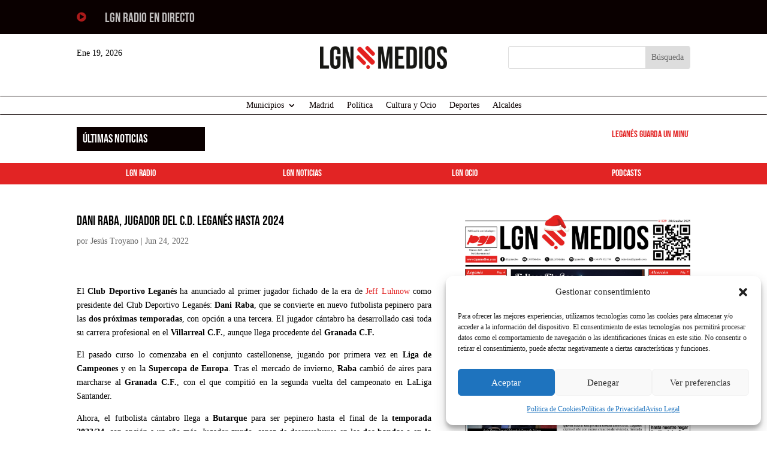

--- FILE ---
content_type: text/html; charset=utf-8
request_url: https://www.google.com/recaptcha/api2/anchor?ar=1&k=6LdIaN8fAAAAAJ1HlgwoGSkYejNtBgefqE2A4Un6&co=aHR0cHM6Ly9sZ25tZWRpb3MuY29tOjQ0Mw..&hl=en&v=PoyoqOPhxBO7pBk68S4YbpHZ&size=invisible&anchor-ms=20000&execute-ms=30000&cb=qwkt2779qzmz
body_size: 48656
content:
<!DOCTYPE HTML><html dir="ltr" lang="en"><head><meta http-equiv="Content-Type" content="text/html; charset=UTF-8">
<meta http-equiv="X-UA-Compatible" content="IE=edge">
<title>reCAPTCHA</title>
<style type="text/css">
/* cyrillic-ext */
@font-face {
  font-family: 'Roboto';
  font-style: normal;
  font-weight: 400;
  font-stretch: 100%;
  src: url(//fonts.gstatic.com/s/roboto/v48/KFO7CnqEu92Fr1ME7kSn66aGLdTylUAMa3GUBHMdazTgWw.woff2) format('woff2');
  unicode-range: U+0460-052F, U+1C80-1C8A, U+20B4, U+2DE0-2DFF, U+A640-A69F, U+FE2E-FE2F;
}
/* cyrillic */
@font-face {
  font-family: 'Roboto';
  font-style: normal;
  font-weight: 400;
  font-stretch: 100%;
  src: url(//fonts.gstatic.com/s/roboto/v48/KFO7CnqEu92Fr1ME7kSn66aGLdTylUAMa3iUBHMdazTgWw.woff2) format('woff2');
  unicode-range: U+0301, U+0400-045F, U+0490-0491, U+04B0-04B1, U+2116;
}
/* greek-ext */
@font-face {
  font-family: 'Roboto';
  font-style: normal;
  font-weight: 400;
  font-stretch: 100%;
  src: url(//fonts.gstatic.com/s/roboto/v48/KFO7CnqEu92Fr1ME7kSn66aGLdTylUAMa3CUBHMdazTgWw.woff2) format('woff2');
  unicode-range: U+1F00-1FFF;
}
/* greek */
@font-face {
  font-family: 'Roboto';
  font-style: normal;
  font-weight: 400;
  font-stretch: 100%;
  src: url(//fonts.gstatic.com/s/roboto/v48/KFO7CnqEu92Fr1ME7kSn66aGLdTylUAMa3-UBHMdazTgWw.woff2) format('woff2');
  unicode-range: U+0370-0377, U+037A-037F, U+0384-038A, U+038C, U+038E-03A1, U+03A3-03FF;
}
/* math */
@font-face {
  font-family: 'Roboto';
  font-style: normal;
  font-weight: 400;
  font-stretch: 100%;
  src: url(//fonts.gstatic.com/s/roboto/v48/KFO7CnqEu92Fr1ME7kSn66aGLdTylUAMawCUBHMdazTgWw.woff2) format('woff2');
  unicode-range: U+0302-0303, U+0305, U+0307-0308, U+0310, U+0312, U+0315, U+031A, U+0326-0327, U+032C, U+032F-0330, U+0332-0333, U+0338, U+033A, U+0346, U+034D, U+0391-03A1, U+03A3-03A9, U+03B1-03C9, U+03D1, U+03D5-03D6, U+03F0-03F1, U+03F4-03F5, U+2016-2017, U+2034-2038, U+203C, U+2040, U+2043, U+2047, U+2050, U+2057, U+205F, U+2070-2071, U+2074-208E, U+2090-209C, U+20D0-20DC, U+20E1, U+20E5-20EF, U+2100-2112, U+2114-2115, U+2117-2121, U+2123-214F, U+2190, U+2192, U+2194-21AE, U+21B0-21E5, U+21F1-21F2, U+21F4-2211, U+2213-2214, U+2216-22FF, U+2308-230B, U+2310, U+2319, U+231C-2321, U+2336-237A, U+237C, U+2395, U+239B-23B7, U+23D0, U+23DC-23E1, U+2474-2475, U+25AF, U+25B3, U+25B7, U+25BD, U+25C1, U+25CA, U+25CC, U+25FB, U+266D-266F, U+27C0-27FF, U+2900-2AFF, U+2B0E-2B11, U+2B30-2B4C, U+2BFE, U+3030, U+FF5B, U+FF5D, U+1D400-1D7FF, U+1EE00-1EEFF;
}
/* symbols */
@font-face {
  font-family: 'Roboto';
  font-style: normal;
  font-weight: 400;
  font-stretch: 100%;
  src: url(//fonts.gstatic.com/s/roboto/v48/KFO7CnqEu92Fr1ME7kSn66aGLdTylUAMaxKUBHMdazTgWw.woff2) format('woff2');
  unicode-range: U+0001-000C, U+000E-001F, U+007F-009F, U+20DD-20E0, U+20E2-20E4, U+2150-218F, U+2190, U+2192, U+2194-2199, U+21AF, U+21E6-21F0, U+21F3, U+2218-2219, U+2299, U+22C4-22C6, U+2300-243F, U+2440-244A, U+2460-24FF, U+25A0-27BF, U+2800-28FF, U+2921-2922, U+2981, U+29BF, U+29EB, U+2B00-2BFF, U+4DC0-4DFF, U+FFF9-FFFB, U+10140-1018E, U+10190-1019C, U+101A0, U+101D0-101FD, U+102E0-102FB, U+10E60-10E7E, U+1D2C0-1D2D3, U+1D2E0-1D37F, U+1F000-1F0FF, U+1F100-1F1AD, U+1F1E6-1F1FF, U+1F30D-1F30F, U+1F315, U+1F31C, U+1F31E, U+1F320-1F32C, U+1F336, U+1F378, U+1F37D, U+1F382, U+1F393-1F39F, U+1F3A7-1F3A8, U+1F3AC-1F3AF, U+1F3C2, U+1F3C4-1F3C6, U+1F3CA-1F3CE, U+1F3D4-1F3E0, U+1F3ED, U+1F3F1-1F3F3, U+1F3F5-1F3F7, U+1F408, U+1F415, U+1F41F, U+1F426, U+1F43F, U+1F441-1F442, U+1F444, U+1F446-1F449, U+1F44C-1F44E, U+1F453, U+1F46A, U+1F47D, U+1F4A3, U+1F4B0, U+1F4B3, U+1F4B9, U+1F4BB, U+1F4BF, U+1F4C8-1F4CB, U+1F4D6, U+1F4DA, U+1F4DF, U+1F4E3-1F4E6, U+1F4EA-1F4ED, U+1F4F7, U+1F4F9-1F4FB, U+1F4FD-1F4FE, U+1F503, U+1F507-1F50B, U+1F50D, U+1F512-1F513, U+1F53E-1F54A, U+1F54F-1F5FA, U+1F610, U+1F650-1F67F, U+1F687, U+1F68D, U+1F691, U+1F694, U+1F698, U+1F6AD, U+1F6B2, U+1F6B9-1F6BA, U+1F6BC, U+1F6C6-1F6CF, U+1F6D3-1F6D7, U+1F6E0-1F6EA, U+1F6F0-1F6F3, U+1F6F7-1F6FC, U+1F700-1F7FF, U+1F800-1F80B, U+1F810-1F847, U+1F850-1F859, U+1F860-1F887, U+1F890-1F8AD, U+1F8B0-1F8BB, U+1F8C0-1F8C1, U+1F900-1F90B, U+1F93B, U+1F946, U+1F984, U+1F996, U+1F9E9, U+1FA00-1FA6F, U+1FA70-1FA7C, U+1FA80-1FA89, U+1FA8F-1FAC6, U+1FACE-1FADC, U+1FADF-1FAE9, U+1FAF0-1FAF8, U+1FB00-1FBFF;
}
/* vietnamese */
@font-face {
  font-family: 'Roboto';
  font-style: normal;
  font-weight: 400;
  font-stretch: 100%;
  src: url(//fonts.gstatic.com/s/roboto/v48/KFO7CnqEu92Fr1ME7kSn66aGLdTylUAMa3OUBHMdazTgWw.woff2) format('woff2');
  unicode-range: U+0102-0103, U+0110-0111, U+0128-0129, U+0168-0169, U+01A0-01A1, U+01AF-01B0, U+0300-0301, U+0303-0304, U+0308-0309, U+0323, U+0329, U+1EA0-1EF9, U+20AB;
}
/* latin-ext */
@font-face {
  font-family: 'Roboto';
  font-style: normal;
  font-weight: 400;
  font-stretch: 100%;
  src: url(//fonts.gstatic.com/s/roboto/v48/KFO7CnqEu92Fr1ME7kSn66aGLdTylUAMa3KUBHMdazTgWw.woff2) format('woff2');
  unicode-range: U+0100-02BA, U+02BD-02C5, U+02C7-02CC, U+02CE-02D7, U+02DD-02FF, U+0304, U+0308, U+0329, U+1D00-1DBF, U+1E00-1E9F, U+1EF2-1EFF, U+2020, U+20A0-20AB, U+20AD-20C0, U+2113, U+2C60-2C7F, U+A720-A7FF;
}
/* latin */
@font-face {
  font-family: 'Roboto';
  font-style: normal;
  font-weight: 400;
  font-stretch: 100%;
  src: url(//fonts.gstatic.com/s/roboto/v48/KFO7CnqEu92Fr1ME7kSn66aGLdTylUAMa3yUBHMdazQ.woff2) format('woff2');
  unicode-range: U+0000-00FF, U+0131, U+0152-0153, U+02BB-02BC, U+02C6, U+02DA, U+02DC, U+0304, U+0308, U+0329, U+2000-206F, U+20AC, U+2122, U+2191, U+2193, U+2212, U+2215, U+FEFF, U+FFFD;
}
/* cyrillic-ext */
@font-face {
  font-family: 'Roboto';
  font-style: normal;
  font-weight: 500;
  font-stretch: 100%;
  src: url(//fonts.gstatic.com/s/roboto/v48/KFO7CnqEu92Fr1ME7kSn66aGLdTylUAMa3GUBHMdazTgWw.woff2) format('woff2');
  unicode-range: U+0460-052F, U+1C80-1C8A, U+20B4, U+2DE0-2DFF, U+A640-A69F, U+FE2E-FE2F;
}
/* cyrillic */
@font-face {
  font-family: 'Roboto';
  font-style: normal;
  font-weight: 500;
  font-stretch: 100%;
  src: url(//fonts.gstatic.com/s/roboto/v48/KFO7CnqEu92Fr1ME7kSn66aGLdTylUAMa3iUBHMdazTgWw.woff2) format('woff2');
  unicode-range: U+0301, U+0400-045F, U+0490-0491, U+04B0-04B1, U+2116;
}
/* greek-ext */
@font-face {
  font-family: 'Roboto';
  font-style: normal;
  font-weight: 500;
  font-stretch: 100%;
  src: url(//fonts.gstatic.com/s/roboto/v48/KFO7CnqEu92Fr1ME7kSn66aGLdTylUAMa3CUBHMdazTgWw.woff2) format('woff2');
  unicode-range: U+1F00-1FFF;
}
/* greek */
@font-face {
  font-family: 'Roboto';
  font-style: normal;
  font-weight: 500;
  font-stretch: 100%;
  src: url(//fonts.gstatic.com/s/roboto/v48/KFO7CnqEu92Fr1ME7kSn66aGLdTylUAMa3-UBHMdazTgWw.woff2) format('woff2');
  unicode-range: U+0370-0377, U+037A-037F, U+0384-038A, U+038C, U+038E-03A1, U+03A3-03FF;
}
/* math */
@font-face {
  font-family: 'Roboto';
  font-style: normal;
  font-weight: 500;
  font-stretch: 100%;
  src: url(//fonts.gstatic.com/s/roboto/v48/KFO7CnqEu92Fr1ME7kSn66aGLdTylUAMawCUBHMdazTgWw.woff2) format('woff2');
  unicode-range: U+0302-0303, U+0305, U+0307-0308, U+0310, U+0312, U+0315, U+031A, U+0326-0327, U+032C, U+032F-0330, U+0332-0333, U+0338, U+033A, U+0346, U+034D, U+0391-03A1, U+03A3-03A9, U+03B1-03C9, U+03D1, U+03D5-03D6, U+03F0-03F1, U+03F4-03F5, U+2016-2017, U+2034-2038, U+203C, U+2040, U+2043, U+2047, U+2050, U+2057, U+205F, U+2070-2071, U+2074-208E, U+2090-209C, U+20D0-20DC, U+20E1, U+20E5-20EF, U+2100-2112, U+2114-2115, U+2117-2121, U+2123-214F, U+2190, U+2192, U+2194-21AE, U+21B0-21E5, U+21F1-21F2, U+21F4-2211, U+2213-2214, U+2216-22FF, U+2308-230B, U+2310, U+2319, U+231C-2321, U+2336-237A, U+237C, U+2395, U+239B-23B7, U+23D0, U+23DC-23E1, U+2474-2475, U+25AF, U+25B3, U+25B7, U+25BD, U+25C1, U+25CA, U+25CC, U+25FB, U+266D-266F, U+27C0-27FF, U+2900-2AFF, U+2B0E-2B11, U+2B30-2B4C, U+2BFE, U+3030, U+FF5B, U+FF5D, U+1D400-1D7FF, U+1EE00-1EEFF;
}
/* symbols */
@font-face {
  font-family: 'Roboto';
  font-style: normal;
  font-weight: 500;
  font-stretch: 100%;
  src: url(//fonts.gstatic.com/s/roboto/v48/KFO7CnqEu92Fr1ME7kSn66aGLdTylUAMaxKUBHMdazTgWw.woff2) format('woff2');
  unicode-range: U+0001-000C, U+000E-001F, U+007F-009F, U+20DD-20E0, U+20E2-20E4, U+2150-218F, U+2190, U+2192, U+2194-2199, U+21AF, U+21E6-21F0, U+21F3, U+2218-2219, U+2299, U+22C4-22C6, U+2300-243F, U+2440-244A, U+2460-24FF, U+25A0-27BF, U+2800-28FF, U+2921-2922, U+2981, U+29BF, U+29EB, U+2B00-2BFF, U+4DC0-4DFF, U+FFF9-FFFB, U+10140-1018E, U+10190-1019C, U+101A0, U+101D0-101FD, U+102E0-102FB, U+10E60-10E7E, U+1D2C0-1D2D3, U+1D2E0-1D37F, U+1F000-1F0FF, U+1F100-1F1AD, U+1F1E6-1F1FF, U+1F30D-1F30F, U+1F315, U+1F31C, U+1F31E, U+1F320-1F32C, U+1F336, U+1F378, U+1F37D, U+1F382, U+1F393-1F39F, U+1F3A7-1F3A8, U+1F3AC-1F3AF, U+1F3C2, U+1F3C4-1F3C6, U+1F3CA-1F3CE, U+1F3D4-1F3E0, U+1F3ED, U+1F3F1-1F3F3, U+1F3F5-1F3F7, U+1F408, U+1F415, U+1F41F, U+1F426, U+1F43F, U+1F441-1F442, U+1F444, U+1F446-1F449, U+1F44C-1F44E, U+1F453, U+1F46A, U+1F47D, U+1F4A3, U+1F4B0, U+1F4B3, U+1F4B9, U+1F4BB, U+1F4BF, U+1F4C8-1F4CB, U+1F4D6, U+1F4DA, U+1F4DF, U+1F4E3-1F4E6, U+1F4EA-1F4ED, U+1F4F7, U+1F4F9-1F4FB, U+1F4FD-1F4FE, U+1F503, U+1F507-1F50B, U+1F50D, U+1F512-1F513, U+1F53E-1F54A, U+1F54F-1F5FA, U+1F610, U+1F650-1F67F, U+1F687, U+1F68D, U+1F691, U+1F694, U+1F698, U+1F6AD, U+1F6B2, U+1F6B9-1F6BA, U+1F6BC, U+1F6C6-1F6CF, U+1F6D3-1F6D7, U+1F6E0-1F6EA, U+1F6F0-1F6F3, U+1F6F7-1F6FC, U+1F700-1F7FF, U+1F800-1F80B, U+1F810-1F847, U+1F850-1F859, U+1F860-1F887, U+1F890-1F8AD, U+1F8B0-1F8BB, U+1F8C0-1F8C1, U+1F900-1F90B, U+1F93B, U+1F946, U+1F984, U+1F996, U+1F9E9, U+1FA00-1FA6F, U+1FA70-1FA7C, U+1FA80-1FA89, U+1FA8F-1FAC6, U+1FACE-1FADC, U+1FADF-1FAE9, U+1FAF0-1FAF8, U+1FB00-1FBFF;
}
/* vietnamese */
@font-face {
  font-family: 'Roboto';
  font-style: normal;
  font-weight: 500;
  font-stretch: 100%;
  src: url(//fonts.gstatic.com/s/roboto/v48/KFO7CnqEu92Fr1ME7kSn66aGLdTylUAMa3OUBHMdazTgWw.woff2) format('woff2');
  unicode-range: U+0102-0103, U+0110-0111, U+0128-0129, U+0168-0169, U+01A0-01A1, U+01AF-01B0, U+0300-0301, U+0303-0304, U+0308-0309, U+0323, U+0329, U+1EA0-1EF9, U+20AB;
}
/* latin-ext */
@font-face {
  font-family: 'Roboto';
  font-style: normal;
  font-weight: 500;
  font-stretch: 100%;
  src: url(//fonts.gstatic.com/s/roboto/v48/KFO7CnqEu92Fr1ME7kSn66aGLdTylUAMa3KUBHMdazTgWw.woff2) format('woff2');
  unicode-range: U+0100-02BA, U+02BD-02C5, U+02C7-02CC, U+02CE-02D7, U+02DD-02FF, U+0304, U+0308, U+0329, U+1D00-1DBF, U+1E00-1E9F, U+1EF2-1EFF, U+2020, U+20A0-20AB, U+20AD-20C0, U+2113, U+2C60-2C7F, U+A720-A7FF;
}
/* latin */
@font-face {
  font-family: 'Roboto';
  font-style: normal;
  font-weight: 500;
  font-stretch: 100%;
  src: url(//fonts.gstatic.com/s/roboto/v48/KFO7CnqEu92Fr1ME7kSn66aGLdTylUAMa3yUBHMdazQ.woff2) format('woff2');
  unicode-range: U+0000-00FF, U+0131, U+0152-0153, U+02BB-02BC, U+02C6, U+02DA, U+02DC, U+0304, U+0308, U+0329, U+2000-206F, U+20AC, U+2122, U+2191, U+2193, U+2212, U+2215, U+FEFF, U+FFFD;
}
/* cyrillic-ext */
@font-face {
  font-family: 'Roboto';
  font-style: normal;
  font-weight: 900;
  font-stretch: 100%;
  src: url(//fonts.gstatic.com/s/roboto/v48/KFO7CnqEu92Fr1ME7kSn66aGLdTylUAMa3GUBHMdazTgWw.woff2) format('woff2');
  unicode-range: U+0460-052F, U+1C80-1C8A, U+20B4, U+2DE0-2DFF, U+A640-A69F, U+FE2E-FE2F;
}
/* cyrillic */
@font-face {
  font-family: 'Roboto';
  font-style: normal;
  font-weight: 900;
  font-stretch: 100%;
  src: url(//fonts.gstatic.com/s/roboto/v48/KFO7CnqEu92Fr1ME7kSn66aGLdTylUAMa3iUBHMdazTgWw.woff2) format('woff2');
  unicode-range: U+0301, U+0400-045F, U+0490-0491, U+04B0-04B1, U+2116;
}
/* greek-ext */
@font-face {
  font-family: 'Roboto';
  font-style: normal;
  font-weight: 900;
  font-stretch: 100%;
  src: url(//fonts.gstatic.com/s/roboto/v48/KFO7CnqEu92Fr1ME7kSn66aGLdTylUAMa3CUBHMdazTgWw.woff2) format('woff2');
  unicode-range: U+1F00-1FFF;
}
/* greek */
@font-face {
  font-family: 'Roboto';
  font-style: normal;
  font-weight: 900;
  font-stretch: 100%;
  src: url(//fonts.gstatic.com/s/roboto/v48/KFO7CnqEu92Fr1ME7kSn66aGLdTylUAMa3-UBHMdazTgWw.woff2) format('woff2');
  unicode-range: U+0370-0377, U+037A-037F, U+0384-038A, U+038C, U+038E-03A1, U+03A3-03FF;
}
/* math */
@font-face {
  font-family: 'Roboto';
  font-style: normal;
  font-weight: 900;
  font-stretch: 100%;
  src: url(//fonts.gstatic.com/s/roboto/v48/KFO7CnqEu92Fr1ME7kSn66aGLdTylUAMawCUBHMdazTgWw.woff2) format('woff2');
  unicode-range: U+0302-0303, U+0305, U+0307-0308, U+0310, U+0312, U+0315, U+031A, U+0326-0327, U+032C, U+032F-0330, U+0332-0333, U+0338, U+033A, U+0346, U+034D, U+0391-03A1, U+03A3-03A9, U+03B1-03C9, U+03D1, U+03D5-03D6, U+03F0-03F1, U+03F4-03F5, U+2016-2017, U+2034-2038, U+203C, U+2040, U+2043, U+2047, U+2050, U+2057, U+205F, U+2070-2071, U+2074-208E, U+2090-209C, U+20D0-20DC, U+20E1, U+20E5-20EF, U+2100-2112, U+2114-2115, U+2117-2121, U+2123-214F, U+2190, U+2192, U+2194-21AE, U+21B0-21E5, U+21F1-21F2, U+21F4-2211, U+2213-2214, U+2216-22FF, U+2308-230B, U+2310, U+2319, U+231C-2321, U+2336-237A, U+237C, U+2395, U+239B-23B7, U+23D0, U+23DC-23E1, U+2474-2475, U+25AF, U+25B3, U+25B7, U+25BD, U+25C1, U+25CA, U+25CC, U+25FB, U+266D-266F, U+27C0-27FF, U+2900-2AFF, U+2B0E-2B11, U+2B30-2B4C, U+2BFE, U+3030, U+FF5B, U+FF5D, U+1D400-1D7FF, U+1EE00-1EEFF;
}
/* symbols */
@font-face {
  font-family: 'Roboto';
  font-style: normal;
  font-weight: 900;
  font-stretch: 100%;
  src: url(//fonts.gstatic.com/s/roboto/v48/KFO7CnqEu92Fr1ME7kSn66aGLdTylUAMaxKUBHMdazTgWw.woff2) format('woff2');
  unicode-range: U+0001-000C, U+000E-001F, U+007F-009F, U+20DD-20E0, U+20E2-20E4, U+2150-218F, U+2190, U+2192, U+2194-2199, U+21AF, U+21E6-21F0, U+21F3, U+2218-2219, U+2299, U+22C4-22C6, U+2300-243F, U+2440-244A, U+2460-24FF, U+25A0-27BF, U+2800-28FF, U+2921-2922, U+2981, U+29BF, U+29EB, U+2B00-2BFF, U+4DC0-4DFF, U+FFF9-FFFB, U+10140-1018E, U+10190-1019C, U+101A0, U+101D0-101FD, U+102E0-102FB, U+10E60-10E7E, U+1D2C0-1D2D3, U+1D2E0-1D37F, U+1F000-1F0FF, U+1F100-1F1AD, U+1F1E6-1F1FF, U+1F30D-1F30F, U+1F315, U+1F31C, U+1F31E, U+1F320-1F32C, U+1F336, U+1F378, U+1F37D, U+1F382, U+1F393-1F39F, U+1F3A7-1F3A8, U+1F3AC-1F3AF, U+1F3C2, U+1F3C4-1F3C6, U+1F3CA-1F3CE, U+1F3D4-1F3E0, U+1F3ED, U+1F3F1-1F3F3, U+1F3F5-1F3F7, U+1F408, U+1F415, U+1F41F, U+1F426, U+1F43F, U+1F441-1F442, U+1F444, U+1F446-1F449, U+1F44C-1F44E, U+1F453, U+1F46A, U+1F47D, U+1F4A3, U+1F4B0, U+1F4B3, U+1F4B9, U+1F4BB, U+1F4BF, U+1F4C8-1F4CB, U+1F4D6, U+1F4DA, U+1F4DF, U+1F4E3-1F4E6, U+1F4EA-1F4ED, U+1F4F7, U+1F4F9-1F4FB, U+1F4FD-1F4FE, U+1F503, U+1F507-1F50B, U+1F50D, U+1F512-1F513, U+1F53E-1F54A, U+1F54F-1F5FA, U+1F610, U+1F650-1F67F, U+1F687, U+1F68D, U+1F691, U+1F694, U+1F698, U+1F6AD, U+1F6B2, U+1F6B9-1F6BA, U+1F6BC, U+1F6C6-1F6CF, U+1F6D3-1F6D7, U+1F6E0-1F6EA, U+1F6F0-1F6F3, U+1F6F7-1F6FC, U+1F700-1F7FF, U+1F800-1F80B, U+1F810-1F847, U+1F850-1F859, U+1F860-1F887, U+1F890-1F8AD, U+1F8B0-1F8BB, U+1F8C0-1F8C1, U+1F900-1F90B, U+1F93B, U+1F946, U+1F984, U+1F996, U+1F9E9, U+1FA00-1FA6F, U+1FA70-1FA7C, U+1FA80-1FA89, U+1FA8F-1FAC6, U+1FACE-1FADC, U+1FADF-1FAE9, U+1FAF0-1FAF8, U+1FB00-1FBFF;
}
/* vietnamese */
@font-face {
  font-family: 'Roboto';
  font-style: normal;
  font-weight: 900;
  font-stretch: 100%;
  src: url(//fonts.gstatic.com/s/roboto/v48/KFO7CnqEu92Fr1ME7kSn66aGLdTylUAMa3OUBHMdazTgWw.woff2) format('woff2');
  unicode-range: U+0102-0103, U+0110-0111, U+0128-0129, U+0168-0169, U+01A0-01A1, U+01AF-01B0, U+0300-0301, U+0303-0304, U+0308-0309, U+0323, U+0329, U+1EA0-1EF9, U+20AB;
}
/* latin-ext */
@font-face {
  font-family: 'Roboto';
  font-style: normal;
  font-weight: 900;
  font-stretch: 100%;
  src: url(//fonts.gstatic.com/s/roboto/v48/KFO7CnqEu92Fr1ME7kSn66aGLdTylUAMa3KUBHMdazTgWw.woff2) format('woff2');
  unicode-range: U+0100-02BA, U+02BD-02C5, U+02C7-02CC, U+02CE-02D7, U+02DD-02FF, U+0304, U+0308, U+0329, U+1D00-1DBF, U+1E00-1E9F, U+1EF2-1EFF, U+2020, U+20A0-20AB, U+20AD-20C0, U+2113, U+2C60-2C7F, U+A720-A7FF;
}
/* latin */
@font-face {
  font-family: 'Roboto';
  font-style: normal;
  font-weight: 900;
  font-stretch: 100%;
  src: url(//fonts.gstatic.com/s/roboto/v48/KFO7CnqEu92Fr1ME7kSn66aGLdTylUAMa3yUBHMdazQ.woff2) format('woff2');
  unicode-range: U+0000-00FF, U+0131, U+0152-0153, U+02BB-02BC, U+02C6, U+02DA, U+02DC, U+0304, U+0308, U+0329, U+2000-206F, U+20AC, U+2122, U+2191, U+2193, U+2212, U+2215, U+FEFF, U+FFFD;
}

</style>
<link rel="stylesheet" type="text/css" href="https://www.gstatic.com/recaptcha/releases/PoyoqOPhxBO7pBk68S4YbpHZ/styles__ltr.css">
<script nonce="xDKcOFfTfLhgR8LER2SfLg" type="text/javascript">window['__recaptcha_api'] = 'https://www.google.com/recaptcha/api2/';</script>
<script type="text/javascript" src="https://www.gstatic.com/recaptcha/releases/PoyoqOPhxBO7pBk68S4YbpHZ/recaptcha__en.js" nonce="xDKcOFfTfLhgR8LER2SfLg">
      
    </script></head>
<body><div id="rc-anchor-alert" class="rc-anchor-alert"></div>
<input type="hidden" id="recaptcha-token" value="[base64]">
<script type="text/javascript" nonce="xDKcOFfTfLhgR8LER2SfLg">
      recaptcha.anchor.Main.init("[\x22ainput\x22,[\x22bgdata\x22,\x22\x22,\[base64]/[base64]/[base64]/KE4oMTI0LHYsdi5HKSxMWihsLHYpKTpOKDEyNCx2LGwpLFYpLHYpLFQpKSxGKDE3MSx2KX0scjc9ZnVuY3Rpb24obCl7cmV0dXJuIGx9LEM9ZnVuY3Rpb24obCxWLHYpe04odixsLFYpLFZbYWtdPTI3OTZ9LG49ZnVuY3Rpb24obCxWKXtWLlg9KChWLlg/[base64]/[base64]/[base64]/[base64]/[base64]/[base64]/[base64]/[base64]/[base64]/[base64]/[base64]\\u003d\x22,\[base64]\\u003d\x22,\x22w5xbw5/Ct0nCvkEVJjjDpsKAfcK8w6U7w6vDu2DDk1Mtw5LCrHbCkMOKKGwgBgJMUljDg3Nswq7Dh1bDt8O+w7rDkRfDhMO2RMKywp7CicOvKsOIJQXDtTQiRMOVXEzDlsO4U8KMK8Kmw5/[base64]/HGTCpMKpWFPCrcK1d8KfdcO1wqN5acKOXHIDw4HDp1rDjgwzw68PRSVyw6tjwqXDiE/DmTsSFEVOw4HDu8KDw6Mbwoc2CMKewqMvwqLCg8O2w7vDowbDgsOIw6DCpFICDgXCrcOSw4FpbMO7w5x5w7PCsRlkw7Vdc31/OMOKwo9LwoDCnMKkw4puTMK1OcObVcKDInxOw44Xw4/CrcOBw6vCoWfCtFxoVUoow4rCoCUJw69mHcKbwqBKZsOIOSlaeFAJQsKgwqrCuzEVKMKxwoxjSsO1EcKAwoDDpFEyw5/[base64]/DtQ51bwzChTLDpMKmw6VAwpXDjDbCiAkiwpPCtMKpw7DCuQcDwpLDqkHCg8KjTMKRw53DncKVwpzDllI6woljwo3CpsOQG8KYwr7CiwQsBTVjVsK5wqtmXicLwqxFZ8Kaw6/CoMO7FBvDjcOPYcKuQ8KUFnEwwoDCjcKKannCrsKNMkzCucKsf8KawrYIeDXCoMKNwpbDncOhcsKvw68/[base64]/CrsO7w7bDgsKSw659w5QawpVQw6d6w5/Ch0JqwoRrHi3CncO4UMOSwrlLw6XDhmJewqEcw6HDrHrDmBLCvsKuwoZxMcOjHcK/O1PCu8OJX8KRwqNdw7DCgydawqgrA0/[base64]/DiVzDvXdTYSTDrsOANMK0wqoyU8KSOMKDXsKowrAXUmMzWRzCkcKxw4oww7/CtcKUwp0JwoUlw4VJOsKVw4MydcKzw4x/KT/DrAVsdzjCuX3CtwY+w5/ChwvCjMK+wonCgTc+fMK1WksqasOedcObwonDgcOnwp1zw5PCuMK7DG3DsUxEwoTDpHF/dMKJwpNFwr/CsCDChgREciIKw6PDhsObw4Frwrkmw5zDu8KWGiTDgsKEwrsdwr0aEMO5QyfCuMO0wqXCtsKIw73CpVhRw4jDjhkuwo0yXxrCgsOWKC1gdSAjZsOjS8OgBmF+I8K7w6DDkkBLwpgoNkjDiUd8w67Cg2nDs8K+ASB9w4/CvXF6wqvChC5hW1XDrTjCoDbCmsO7wqjDq8OVWUPDpirDosO9KTRnw5TChFx8wrsQWcKQCMOCfAdSwo9LVMKLLEE5wo8IwqjDr8KJJsOKUwnCmwrCv2zDgUHDt8O3w4bDpcOwwpRkNMO5LgRMTmklJCXCq0fCqg/CmXTDhFY8LMKADsKRw7vCjTXDs1zDosK5fDLDo8KHA8OfwrrDqsKwcMOnO8KVw68wF3wFw5LDunfCksK7w5bCrB/Ck1DDsAJXw4LCpMOzwqM3dMKiw7jCmw3DqMOvMhjDiMOZwpIyehZ7K8KCFmFHw5F6TMOywqrCosK2EsKpw73DpsKswpvDgjl/[base64]/woHDkMOMw4XCmcOpIhnCocKKRsKgwpInUGFvHwnCtMKvw6LDo8K/wrzDomh3X2R/[base64]/[base64]/CisKOw5tBCSZ1w59qHxrDvljDoX1iAD1Jw70QHU98w5Y0fcOjL8KTw7TDv0PDgsODwpzDncKiw6FhUjbDtU0ywpRdDcKDw5/[base64]/CrH3CgsKpAcK0wp7Cm2fDmmPClsKAeidAwrIEeBnCtUzDggXCpMK0UyVtwp7CvGjCjMOCw6PDucK9cD0LX8KawozCuxLCssOWBW0Fw7UewpLDs2XDnD5mBMOpw6/Ck8OLHW/CgsK5SmvDu8KQUhzCoMKDaWvChCESE8KsAMOvw4PCgsOGwrTCnlLDlcKtw4dLfcOVw5h3wp/[base64]/[base64]/CvUHCoALCrsKjZDDCqMOVVVjCqsKvEW/DmMOMa3dCenF/wovDvhU+wqcnw601w7UCw6RoYCfClzo8KcOfw6vCjMKQZcK7cBTDvVMZw7guwrPCgMKmME1/worCmcOvMG3DgMOUw6/CtWjDrcKlwrkVEcK2w6ReYQzDp8KLwoXDugDClyDDtcOlB2fCrcOxR3TDgMKsw4UdwrnCqi9+wpDCtFrDshfDt8OWw5vDiWN/w6PCvsKxwrrDmk/CssK0w7rDncOUdsKLECgMFsOvXEl9Fnsjw4xRw6fDqjvCvzjDncOzMz/DoizCvMOvJMKBw4vClMOZw6FVw6nDjBLCiCY1Qm8awqLDujTCmsK+w47CoMOMXsOIw5UoID5SwpMFJmV/VT5yHMO+ZzLDusKOSjMCwo4gwoTDqMK7aMKUfxbCiQ1Pw40VAijCsGIzesOSwqTClUzChARkVMOtLgtyworCkWUMw4VpFsKywqjCmcOPJcOYw4TCpFLDpnVVw6RrwrDDlcO0wrFUAsKpw77DtMKhwpYYJ8K1VMOXN3HCgDvCiMKkw61uD8O+L8K2w6cLCcKew4/CoEUtwqXDtCDDmkE2CDkRwrYOYMKmwqTCs3zDr8KKwrDDjxY6DsOyU8KdKS3DohvCiEMWWxzCglhHDcKCFFfDoMKfwosNMwvCll7DiHXCqsOuHMKuAMKnw77DlcOjwqAVL0VWwrDCr8KYK8O7K0Ugw5MYw5zDtgQdw4DCisKpwr/CtMOew7wRK3wwHMOFdcKZw7rCjsOaAzbDkMKuw4FcbMKAwr9TwrIVw7vCuMONCcKUej5iKsO1Wl7CjsOBcX0/[base64]/DucKGw6QhwqPCh3YRDsO1VWNEw4dfAcKoIjbCn8KOaQ/DkHUEwrxCaMKmDMOqw6h/[base64]/[base64]/DusOgccKzw63Do0NNCH/CpsOXSXjCgXB/wqPDk8OtUm7DlcOiwqomwoQ/ZMKlJMKhVnXCpk7DlyAxw7UDUSjCs8OKw7PCj8K8wqPCocOzw452wqdMwrzDpcKXwqXCmcKrwrpxw7DCsy7CqmBUw4jDkMKGw5LDmMOZwqrChcKoGWvDj8OqU1VVDcOucsO/BVDCpMOQw7xww5HCosOAwp7DlA8AbcKMBcOgwqnCo8KlNQTCvRNWwrXDt8Kgw7TCn8Kswow/w78Mwr/[base64]/ChcKFC04ICMOSJyXDgS7CqgZjAwgZwpklwqHChAXDpDXDl0JAwoLCtn/DhF1BwpUAwqzClSfCj8Okw4s+LG4hNcKAw7fCnMOGw47DrsO4wp7Cnzo9KcOGw4JxwpDDnMKWAhZnwqPDsxMrecKdw5TCgcOqHMKkwqAtI8O8JsKJUDQBw7ACX8OBw6DDn1TCvcOWQGcFSB5Gw6rDgjIKwp/[base64]/w7ZCYFvDksKZIMKUYjjCviHCvjvCgsOfw7PCpgnDicKywpXClcONEsOjFsOsOm/CqHM8dcKYw7PDucK3w5vDrMKAw7FvwoFHw5jDrMKFF8OJwojDgm3DucKkImnCgMOiwoIaZSLDvcKLccOuRcKyw5XCmcKNWEnCiU7CsMKvw4cFwqc0w5NqLxgHHDMvwoLCrDbCqR1aSW0Qw5kQeQIBJcO7fVNTw6gMNggAwrYDXsKzVsK4UhXDiUnDlMKgw7/DlWXCp8OxHzkzWUnCvMK4wrTDjsO7RcOTH8OXw4bCkWnDnMKpE03CicKCD8OKwqXDmcOLWCnCshDDkH7Di8O3WcONSMOfA8Orw5R3M8Ofw7zChcOpUXTCoQwMw7TCiXcuwqRiw7/Dm8KWw5ctCsOIwpHDnE3DsGvDo8KNN05ueMOtw7/Dv8KzP1Bkw5XCpsK4wp14EcO+wrfDvVdyw7nDmA8Xwo7DmSshwqxuBMO8wpAHw593eMOcZHrCi3tBPcK1w5rClcOCw5zCjcOwwq9OcDLCjsOzwprChylkfcODw6RCCcOaw4JHSMKEw7nChRQ/[base64]/w4kfcsKawpbCl8KGw7pSwq7CtMOAX8ORwrPCtsKaY2fDmcKgwosaw48qw6p5dHw4wpdpGk92e8K5b2vCs1wDLyM7w7zDjcKcdcOhX8O+w5sqw7Bqw5fCv8OgwpPCtMK/[base64]/CmsOgwpPDpRrCu8Oqw73DosKbLnE9wrDCrcO0wqLDniw8w7fDnMKAw6fCjiEsw5o9JMKlfzfCpMK1w7UkQ8O5DXPDpTVYBlhrQMKgw54GB1PDlnTCsyF2enk9VD7CgsO3w5/CtFvCuXondx0iwrsADSkqwqbCnMKBw7tFw7Zgw7LDj8K6wqwDwpsSwr/CkCzCtD3CpcK/wqnDpznCi2TDhsKFwoIAwp5LwrVvNMOWwr3DrzMWccK9w44SUcK/[base64]/w4t7wrcPGcK8woLDtwXDm8KhYMKeCjsFTsKyMFbCmsOWNBNRBcKnLcKBw6FOwrLCgTRnQcOfwrE+NT/[base64]/CuSvDr8KmCWzCuCnDvhTClh9GCMKyJgjDoh5owp9vw49iw5TDjUcdw4Z0w7LDmcKQw60Vw57DssKJCgd8CcKPasKBOsKswp/[base64]/CvMKgJC9SA37Cp8K3w6HCjybDhRrCnsKdOwXDrMODw67DtBMUaMOQwqUPSFU9UcO8wrnDpRzDr2k7wqF5RMK+axZMwq/[base64]/L0ZhP0XClsOULHk8wpTCqsKzA8KBFR7DqwXCsDMQVl/DrcKCZMKDSMKAwqPDiR7ClBd8w4LDhirCusKmwqY7VcOrw75PwqcuwonDr8Omw7LCk8KBJcONbQsWEsKEL2ceWsK6w7/DkjnCv8OOwrLCjMOQVQrCrkhrR8K+Kn7CkcOHFMOVRkTCu8OwaMOlBsKewqXDuQYCwoFrwpXDjcKmwpFyewLDh8Oxw7AYGhV1woR4EsO1HCvDkMOlQWJ9wp7CqF4PacObXF/[base64]/Ds0TCgXzDv8KawpnCmcKbwoZ7T8Ovw4rDsQUCJBXCvDsew50Vw5Muwp3Cj1DCusOGw4PDp1VKwqXCuMO8JAbCisOrw7xrwq7Cthtvw5d1wrhFw65Jw7/[base64]/wqLCpcKBw4bDqjoGw4TCp8KHwqAQwrvCqRbCgcKbwo/DhMKzw7QyHxXCllZeTMO6ZsKMfsKsPsOUTsKow65MKVbDmsKSWMKFbxFOVMKKw6EVw7rCgcK/[base64]/Ctn7CvVA6PMOxOzHCl8Ozw5ocwr/[base64]/CgcKqQAUlACrDs3d0esKJIMOgR0/CjcK7aFp/[base64]/Cih7DtFzDhXwresKvWHfCkENlHcKLF8OQL8Ocw6HDncKGBEUpw5/Co8OHw7w4WBZzXFPCq2ZEwqDCg8KZbUrCiGJJGBXDuFnDj8KNIBlPNk3DtHl6w7cYwqDCpMOFwpvDk37DusKELMOzw7/CmTgFwqvDuHTDrQMdcFzDlzBDwpVCEMObw6sKw5Rcwqh+w5Fnw5AVNcK7w5NJw6TDtTFgGXfCjsOFXMO0PcKcw5Y/DcKoaS/DvgYvwrfCnWjDq1ozw7QTw58bXxFoAF/DihrCm8KLBsOQckTDrcODw40wGTRrwqDCscKXXwrDtDVGwq7DicK0wp3CoMKLZ8K0IE09W1VCwpIew6F4wopMw5XCtG7CrQrDvhBjw6nDtX0ewpl4UVpyw6/CtA/Cq8K5AQwOA1jCnjDCrMKQPgnChMOFw5kVDwQJw68sEcOxT8KkwpF+w4AVZsOSM8KswrtWwpTCm2nCl8KwwrstRMK2w6xyRHLCr1BgNsOVdMOfEcKaccKwc03DjR7Dn1jDpmTDsxbDuMODw7AJwpBGwo/CocKlwrnClTVKw7QVHsK9wp/DkMK6wpHCjk8LSsK/BcOpwroPfgnDkcOhw5U0O8KTesORGHPClMK7w4BuOmRrZ27CpCfDrMO3CBzDggVGw67CtWXDmhnDq8OuBB3DjUjClsOpV2MnwqUUw78cacOIYQVbw6DCvH/CmcKEMlnCqGvCuxB2w63Dkg7Co8O6woDChRZfT8KdfcKrw6lnZsKZw5ElY8K6wq/Cug1/TT8bJ0HDqTw6wpMCSQEXUjcpw5INwpPDhRtjDcOaa1zDrSnClXnDi8KLacO7w4ZPQCIqwqcPfXkkT8KtDkd2wrDDo3ZLwopBccOZLwEmIMOdw5vDs8KdwpnDjMOQNcONwpw6HsK+w4nCpsKwwpLCm0lSQRbDkRo6wp/Cjz7DizgtwrAWHMOZw7vDjsKZw4HCp8OoK0XCnTkzwr/CrsO6L8Ouwqojw7DDkh7DmjHChwDCrmVaeMOqZD3DsQU2w5zDrVQcwpI4w50BHkPDuMOcEMKYF8KvUcOMWsKlR8OwZ3d1CMKCdcOud2Jww7HDmQbCqm/DmzfCixbCgms9w6tzNMO/d2cFwrHCuSxhIB3Cq0UcwqTDkS/[base64]/wonDi3PDnsOkDcKAXTjDgHDDnMKKDcOFJ1ExwrsuTsOww40JKcORW2EtwrXCu8O3wpZlwp4kR2jDgUMCwqnCncKCwozDjsObwqReHyfDq8KJKW8QwpjDjsKfAQwVL8ONwo7CgQ/CkMO0Wm42w6fCvcO6IsOycRTCosO5w4rDtsKEw4bDk0tGw6BUfhZ2w4tScHA0BGTDrsOlPEHCn0rCh1DDncOFHGnCnMKuKxXCkX/CmlxTI8OKwqTClG7DomASHkPDpWjDu8KZw6EiBVQOa8OMXsKqwpDCtsORFy3DhRzChMOVN8OFw4zDkcKYenHDqn/DnSJfwqPCrMKtLMOwfjJXfmDCnMO6O8OACMKxJl/ClMK9BMKZRDfDkAHDp8O+HsKiwo1qwrXCisOfw4zDigoyFS3DqmcbwpjCmMKAX8KXwqTDrCrCu8Ksw7DDr8KnKUjCocORLGAlw7ZqDnjCgcKRw4bDuMOVLm1kw6Ekw4/Dp3R4w7gaWm7CiiRow6HDmwvDkgPDvsOyQz7Cr8OcwqbDj8OBwrIoWw1Tw6wLDMOrbMOADGXCusK/wovCkcOYIcKOwpkEA8KAwqHCq8K6w6pCIMKmf8KXeTXCpMKQwr8Ow41/wqHDmRvCusOiw6vDpSbDg8K3wp3DlMKDPMOzbU5Vw5fCoS85bMKgwq/DicKLw4DCrMKJE8KBw4TDgMKyJcOOwprDj8K7wpfDg3ERBWcNw6fCkB/DllQMw64JFw9Zwo8nWMOTwq4BwpfDl8KQC8KBGTxkZHPCqcO+BwZVeMKBwooQJ8O+w63Dl0g7U8OgF8Odw7rCkjLCv8Ozw7JPGMOGw7jDkxxuwoDCmMO7wqUoLyVYaMO4SA/[base64]/w4ZAL8KZwpAOQMKpw7PChn9TNSnDpggrUVFcwrzCpi7CmMKWwp3DvStRYMKkax/Dk0/[base64]/wr8MwpsYwpJ6wpDDr3IVw4ZYw6rCs8KiwpPCvG3CrR7CjlPDhhvDusKXwqXDqMKnw4lzMxVnMEgqEW/CgQ7CvsOvw6nDnsOZY8OpwqoxBH/CuxYOFgrCmA1QT8OpAMKeIjzDjn3DtRPDhVnDiwXCucOeB2F6w57Dr8OtAnLCpcKQcMOuwpJ9wonDmsOMwojDtMKKw4TDqsKkEcKXWGLDr8KUS1AxwrnDmWLCosOnDcKlwox4w5PCssOEw7N/wrbCgGhOGcKdw5wNL3oxTDk0SmxtRcOcw5sHcgnDpUfCqAUjAmLCmsO7wpp/RGp3wpIJX0VKLxRNw5R4w4sTwr4FwrXCng7DiU7DqDDCvmDDlwh+T24beCXCiwh3QcOvwq/DoT/CncK9Y8KoHMOhw4nCtsKZDMKRwr1gwrrDkHTCocKmVWMHKSdmwqMWXVkgw4UHwqRCAcKFDMOYwqg7ChDDkhDDqAPCmcOLw5NxVxtYwr/DhsKbMcOhHsKWwojChcKYREhNFS3CoyXDlsKxXMKcccKvBG/[base64]/PzsyV8K+PH0+LsKMw6bDqCF6w5VZYzbChUhtU2zDhcOTw4/DqcKCDRbCoChSMTLCm3/ChcKoMlDCo2MNwr/CpcKYwpbDpR/DlVMow5/[base64]/CojjCrMO9wozCvCPCj8OcYh9rwpxww4stw4zDhcO2TjJkwrQMwqhAWMKTXcOLfcOoem9sD8KkPSrDtsOhXMK1UgxRwozCn8OMw4TDucO8KmUew4MQHTPDlW7DrcO/DMKywqzDuzXDusOHw7Akw44bwrhUwpRLw6DDiCh2w58ySwJ/w5zDi8Kcw7jDv8KLwpvDk8KYw7g2WjcET8OWw7kpYRRyDGIGLgPDiMKEwrMzMsKvw6k1YcK2Y2rCqkPDrsKJw6bCpFAHwr7DoDxmPcOKw4/Drw5+PsOjcVvDjMK/[base64]/Cg3gRwrfCl3h8wo4zw6Y9w5/DhMK0wofDgEzCqn/DmcOLFyrDtyDDmsOvJngow48gwoLDmMOPwpgFQTnCusKcA0dSO3oXdcObwrRQwoNCIC9aw6lUwrDCrsOLw4LDk8ORwrV6TcKtw4p3w4PDjcOyw4V1ZcObRjbDlsOqwoVlcMKAw6bCosO/a8KFw44mw6pfw5hFwpvDncKvw4Ugw5bCpEXDlQIDw4nDuU/CnQtvB3jDoiLDg8OUw7zDqnPCoMKtwpLClVvDgMK6cMOAw5/[base64]/CtXQdHmzCncOgw5/DhT9jTMKow785w7XCtcKVwo3DusO5bsKowoZFPMO4UMOeS8OrFlwTwoLCtsKMMcK5fDlBNcOXABPCksOLwo4pRB7DvVvCtw7CtsKlw7nDpAPCmgbDtsOVwoMBw45aw78ZwpTCocKvwoPDoCBXw5oEen/[base64]/[base64]/Ct8O9JcKrMzR/U8K7a0DCmMO2w7LDmMK1LBnDssObw4nDmMOwASIgwrHCh2DCgWAfw4Y+IMKLw7gnwpsuZsKXwofCtgTClQgJw5nCo8KHPinDhcOJw6kDP8OtNGXDi1DDgcOjw5XCnBzDmsKJU1HDnWfDjEhmL8KAw50EwrEfw7w0w5hkwr5kPnV2HAF9dcKnwr/DmMOoYwnDo2zCocKlw6xYwpPDlMKPb0bDoiMOIsKaf8OgV2jDqSgRY8OmLCzDrkLDg1lawrI7dAvDjRdjw54PaB/DpnTDi8KYYi7DnmPCoXfDucOTaGIJE2kIwotKwokFw699aD1sw6fCscKUw67Dmz8Mwpc/wpXDhcOOw4ECw6bDuMO1V3oawpl/UBNQwoHCgHxDL8OlwoTCgQ9JdmjDskZvw7PDlVp1w7bDusKvXRA6XxzCl2DCthYVNClUw7sjwq8GMsKYwpPDlMK2G15fwp1HWh/Cl8OAw60hwqFkwqfConDCq8OoQRDCsmRtVMO6PB/[base64]/DvsOgEMO2w4Fww4jDmiBiMxzDqAXCtSlOw7DDnhI2OW7DvcKVUQ1Nw51ZVsKeEXXCqQpZKcOaw7Jsw4bDosKtTRDDlsKgwrN3FcOzSVDDvCwxwp5Ew6lQCmhZwr/Dn8O9w7cbJX1HPhnClsK0B8KebsOaw4hBGylYwow1wrLCsmExw6bDj8K0MMOyF8KUbcOaSl3Cs1JAZSvDvMKswrtKJsOBw6HCtcKMQG/Chj7DuMOKF8O/wpEKwoLCp8O8woDDhMKydMOzw6zCmUk/TMONwqfCp8OQdn/DilQ7O8O/PEpEw4bDisOmcXfDiFMfd8OXwq0iYlNnYgrCicKhwrFbRcOrHnzCqCvDqMKdw5xYwrAFwrLDmnnDlWY2wr/Ct8KTwqRoAsKRSMOsETLCmMOFPkxIwpxJP1IMTU/Cg8KWwqs6Nm9bE8KxwqDChlLChMOEw7Amw7IcwqrDk8KED0c0ecK0DTzCmxzDrcO7w6leB1/Cs8KXRzLDlsKzw6JMw7B7wpYHJn/CoMKQP8K5fcKsT0l6wq3DiHQ9MgnCtUh/[base64]/CrGUsb3nDoyvDrMOJw7A4w7jDlMK5wo/DphrDlGvCuxPDh8O5wrBjw5xAYsOPwoRCQg4JUMKbe0spP8O3wodIw5zDvwvDiWXDgnXDk8KAwrvCm0nDvcKOwqXDlFjDj8Oxw6PCtiU2w6EFw6Bfw6sbYnopAcKMw6EDwqvDi8Kkwp/Cu8KsJRrDkMK3Tj0dc8KQJsO0fsK7w5daP8KSwrMQUgTDg8OKw7HCn1VRw5fDpwDDvRHCqCUuPmE2wofDq1/CpMKpBMOtw4UoJsKfHsOcwrXCn01maGoIBcKmwq8Owrh+wrhSw4LDhhXCisOvw60Mw4/[base64]/DsynDuUd4aWgUw6Y4D8Oywrdhw4opX0pMNMONSAbCs8OVA1MtwqPDpUjCp2bDgivDl2R+d2EDw7Brw6fDg1zCgXzDssK2woQQwpTCkWEqCgVHwoDCp00LNSV2MCfCkcOhw70WwrI2w6UTb8KCAMKjwp0FwrAQHlrDrcKowq0Yw5TDgyM1wo4jd8Opw5PDocKUQcKZcl/DrcKvw7fDsyhLTm1iw4s4SsKwF8K7BgfCj8KdwrTDjcO9GsKkNVd+RhQZw5DDqCUaw6rCvlTCtmJqwpnCgcOywqzDsRPDp8KOHH4GCsKgw5fDg1txw7/Du8OFwq3DocKZEznCg2dFdz5DbAfDoXXCklrDp1llwrMdw6XDscOTY0c4wpfCmMO+w5EDck/Dq8K4VsOUa8O9QcK3wosnVk8kw4xkw5PDh2fDlsKGdcOOw4jDr8KSw7nDvyVRTEJfw6dYB8KTw4UjBH7DvD3CjcOsw4bDo8KXw7bCg8KfFXrDrMKwwpfDiUHCmMOgJivCpMOmwqrCk1rDjhtSwp8Nw6/DlMKMaidbCF/CrcOYwpPCtcKZf8OcTcOXBMK1S8KFMcOneTrCohF2IcKuwqDDqMObwqfDn0wyMsOXwrTDgcOgA3MawonDj8KdCEHCoVg+VmjCojs/dMOqZjPDmgcsUVjCssKVXG3CuUUQwqpUGsO5WMKMw5DDv8O2wrx0wrXCkxvCv8Kiw4vDqlMDw4nCk8Kcwr8awrZdPcOew5sBHsKGZWExwr3CmsKVw5t5wqpowpLCoMKBasOJL8OFAMKMAcKbw5wSNDfDinbDisODwrwhd8O/[base64]/w6kTw4JsXMKsRUzDlBBswqbDo2zDqgUOwp8lJsKqw4w/wovDi8K5w70CEEUTwqfDtsKdT1TCtMOUScKtwrZhw5ocFsKZAMKkEcK/w4EVcsOuPhjCjngKGlQ/w7nCv2UbwpfDgsKCb8KHWcKuwqjDosOaLnTDicODA3c9w6HCt8K1A8KpASzDvsKJAHDDvMKTwp8+w5VswqbCnMKUYD1fEsOKQA/Ckll3LcKlMCHDsMK4woxHOCvCrm7CpWDCthrDrRIfw5FbwpfCtnvCpFN3aMObZTsiw6LCscKqG3rCox/DusO4w78FwqYxw7QlQwjDhxfCgcKZw4pUwpgqL1t9w44BP8O8EMOVccOsw7Nmw6DDm3Jjw5rDt8OyGzDClMOzw6NrwqHClMKjJsOKWkDCmAzDtATCkDjCnR/[base64]/CncOFwrPCv8OsfcObdjt4w6c8w4UAIsKQw5F6DhFGw4tTS1sVHMOyw7PCiMKybsKLwq3CsVfDmkPDoxDDk2ITZsKuw71mw4dOw7wswpZswp/[base64]/[base64]/Drh1hdsOLw4PCn8KvdApPwoEZwqtow64ISCobw7AAwqjCn3/[base64]/DtG3DqD8lwo3CpsOAegfCl8OeXMKwwqsEw4zDnAw4wrkFKE4GwoLDnmHCqcOpP8Obw6jDo8OTw4TCsjvDscOEZsOqwpEfwpDDoMKNw7vCi8Kqb8KCXUJ9VcOqMCnDszbCpcKkMMOjwobDlcO/MCA1woTDnMO9wqoZw6DCgiPDlMOpw6fDqsOIw5bCi8Orw4YpRDUaOg3DrTJ1wrsjwrhjJmRYIVjDlMOww6rCmVDDrcOFLVLCsyDCj8KGNMKwBWrCr8OHLsKOw79pBkQgP8KVwrwvwqTCpgsrw7jCgMKAKcKRwowBw4EYAsOMCzfDj8K5I8KKCSByw4/[base64]/DnADDmMOtw5sow4fDhMKWMcOEbzpBU8ODwqsoE2nDtsK1NcKiwrXCmBNlacOFw5QcUsKqw6c2bjh/wpl1w7/[base64]/Cj35/wrEXA8KDw5PDsmZJbXfDohPDjkpuw5fCjUsJa8OQZz7CvHTDtzF2fmrDl8KUwpVKUsKmJ8K4w5EnwrENw5UHNmtWwofDkMK/w63CtzdZwpTDlVFRPxFveMOew4/CjjjCn2p2w63DskQsGngkFsK6DzXDkcODwq/CmcKYOlTCuhgzDcKPwqZ4akrCrsOxwrB9fRIrZsOqwpvDhQrCtsKpw6QCPwrCgF9/w65wwpRZBcOlBAvDuFDDmMOawr8lw65uAh/DmcO3OmjCoMOawqHCi8K/Zi1ANMKOwrHDkWcAb3gfwqQ8OkfDnFnCkyF/[base64]/Ch8Oow7TCogXCpcOowrHCmcKtwrRADTDCvcK9YsOwVBrCi8Klwp/ChBs2woPDr3ADwoXCiyQbwp7CssKNwo5qw5w1woLDiMKlZsK6wofCsAt9w5QSwp9dw4LDkcKBw7cNwqhDDsOkHADDmVHDmMOqw4thw4URw6M8w5wscB9rBsK2HsKNwpgHN3PDqg7Dm8OHYyMuEcKoGitwwpoywqbDpMO4w7nDjsKxTsKBKcOfb3zCmsKxbcKKwq/DnsO2HcKowqDCs3LCpFPCvCLCty0vKcOoO8KldzvDr8K8IVocw4nCuz3DjUYLwobDkcKzw4ggwqvCrcOeF8OENsKGc8OBwr4qNXzCpHFDIC3CvsO/RxgZAMKEwoYwwos3YcOCw5lTwqxWw6VUccO/ZsK5w6U7CDNKw44wwpnCq8ObPMOYd1nDqcOvw7NtwqLDiMKRZ8KKw6/CvsODw4MFwrTDtsKiOA/DpTEewrXDh8KaSWBrLsONAX3CrMKYwq5Yw4PDqsOxwqgMwqTDsHlzw79OwrcswpVObT/[base64]/Cl0lLwrPDsBcpH8OpU8OIX8OTAHPCr3HDnn5Xw7LCuz/CgAIfJUvCsMKxNMOjWT3DjGR0c8K9wrtoaCXCriJZw7pkw6fCn8OZwptgT0zClwfCrwRUw4fDkBUbwrvDo3M7wojCn2Vqw4jCjgdawq8Fw7sUwr5Ew61IwrQ0JMK7wrbDkUjCvsO0HcKRYsKcw7/CgBd8dTwtXcKtw7zCgMONXsKLwrl6w4JBKxhdwoPCsFgCw5/[base64]/LsOiZxNYw6kMUxwuw7jCqE/DiMOCw4EJE8OaGMO/AcKxw7w7PMKEw63Cu8Kkf8KdwrHCo8OyFwrDgcKGw79hNUnClAnDj1AuAMO6UHU+w4jCuWPCisOiH3fCq3VGw41CwonChMKOwpPClMKoaT7Chg3CvcKDwq/CucKue8KCw5pLwpvDvcO4cVcpaRQoJcKxwrTCr0/DiH/[base64]/KDrClBBNfkYow5/Djn/DniPCqjMBewzDqRbChlNqUDwrw4nCs8OxSHvDqmF/BxRUVcOsw7PDo05+w44aw64jw7UjwqPCo8KjNjTDm8K9wqwywrXDg2Ymw5lTN3wNV0jCgmbCnnE0w4IDBsKoBCkWwrjCqMKTw5DCuX0OBMOEw6hsTVF0wp/CusK+wovDm8OAw5vCjcO4w57Du8KQZm1yw6nCtjtjfirDrMOIG8K5w73Dk8OmwqFUwpDCu8KfwrzCgMKgB1rCmDVTwojCrjzCimHDlsOUw5ExUsKReMK2BnLChCg/[base64]/[base64]/[base64]/DkFbDlB1UwprDosOBOBRwwq10AhfDhMOcw7rCokLDoD3DiW7CksORwoESw7Y8w6bDs1TCjcKBJcKVw483dmtzw6EIwqdbUFFmQsKCw4MCwoPDpy0KwrPCpW7DhXfCoW9HwpTCpcK7wqrDsgwjwox9w7FuH8OMwqPCl8O/w4DCs8K7f08mw6DCpcKmeWrCkcK+wp5Qw6jDpsK2wpJQXmLCi8OSPQLCuMOTwqN7aw5hw5ZgBcOUw5LCv8ODB2YSwpUqeMOkwrZFBjpGw4VndBLDkcKkZ1LDpWwwasOjwrTCt8Omw7PDjcORw5hfw5vDpcKnwpRqw7HDscO+woHCvcO2Uxgiw7bCt8O/[base64]/CsWcRw53DhB4tw51qw7Iuw6XCvXIKGMOVwrzDtm8Uw5/[base64]/DjCxywozCtjXDrcOTHWg1worDi8KRImjCr8OZw5sdLE/DoGfCpsKgwqbCkR0LwrLCqTrCgsOJw5cGwrwWw7LDtjkaAcK5w5TCjmc/O8KdasOrCR3Dh8KLSGjDksK4w487w5o+EzTDmcOqwrUXFMOnwoosOMOFU8O/b8OjBSUBw7Q5woQZw6vDlXzCqjTCnsOFw4zDscKJOsKQw7fCuxfDjcKaZsOoSWkbLDkWFMKHwp/[base64]/[base64]/DoAE1w74fw4xww7nCoF/[base64]/Cjm9RwrMSccOsw4LCkSfDvsKMw7AJwpBJw7hTw6s8wq/CuMOXwqTCrsOkD8O/w4tpw6vCuiUcX8OQBMKpw57DpcK4wpvDssKIesOdw57CuykIwpd/[base64]/CoQLCmsKtGMKnYmzCggUow41mw4TChWlvw5YLQT/Cv8KdwqFUw5TCucKgSR4HwqDDgMKvw5xnCMOdw5pew6LDpsOyw7IIw55Wwo3CjMOULjLDqhbDqsOQYUINwrpBcXnCrcKzLcKpwpVCw5RGw4LDoMKcw5RBwojCq8Obw6/CgENlVgzCsMKSwrjDrmBIw6BbwoHDhlcrwr3Ck37DhMKfwrVdw7LDtcOswp9WfsOYGMOgwo7DpcOuwqhqTV06w71ww57ChTfCoi8NchoLBXzCrsOWZMK6wqdcOcOIVMOGXjJQYMKgLwYDwq1jw5s8eMK5U8Odw7/CjlPChiBdMMKpwqjDhzY4X8KuJ8O6UlwlwrXDtcOrD13Dm8Oew5I2cDzDmsO2w5VkScKuTgnDmXhXw5ZowoHDosOuQMO9worCgsK6wpjCgn4tw4XCusKSSi/Di8OuwoRPNcKrSwUGAcOIe8O0w4LDqU8gCMOPSMOcw4LCmV/[base64]/dCdeagNQUsOywqPCpMKtXTx9w74Tw7LDrMOww40Pw7DDsGcCw4LCrx3CoXfCssOmwo0OwqfDk8OvwoIZw5jDjcOWwqvDgMOKXcOkMVXDs1F3w5vCmsKDwrw8wr/DnMOFwqIDHzLDg8O4w50Fwot0woTCvidMw6kGwrrDjltVwrZbLEPCssKQw5wWH3YLw7zCksOeTHMJPMKcwosKw4xMdyFabMOEw7cHPFk6bSlOwpNWRsOkw4AWwps+w7/CkcKewoRbGsKxaEbDoMONw6DClMKtwodDE8OtA8OJw5zCj0JoHcKaw6PDhMKmwpoHwr/DpiAWI8KqfEk8FsOHw4EzF8OhQ8OaC1rCpmhrOcKyd3HDmsOoEnLCoMKCw53DuMKTDcOCwq3Do0DClsOyw4bDiBvDohHCnsOWNMK/w54YRy0JwpI4A0Ypw77Cs8OPw5LDl8Kpw4PDm8Kqwp4MecO5w4jDlMO9w6wPEAjCnFwXLnsbw4Y+w6ZnwqrCqXDDvDgAEBLCnMOPf3jDkTTDp8KtTR3Cq8KHwrbDu8KIHxp4fWcqA8K0w48NDxLCiGNww7/DiF5Qw4YhwobDncOHIMO/w4fDrsKoA1XCg8OnG8KgwppkwrTDqMKRFmfCmXgSw5vDkHcDScO6SEZow5HClsO2w5DDosKnD3LCgB8CLcO7LcK4cMO+w65PB3fDkMOOw73DrcOIwr3CjsOLw4FFFsOmwq/[base64]/DnlPCh8K5SwopUzbCiEvCssO2woNjUH5+w7/DjSMqS1nCtkzDpg4KZAnChMKqSsOiSxN6woNqDMKtwqEKSVoSaMOrw5jCi8KJBAZ+w6rDusKPHVYUccOLJMOPNQ/CjnEwwrXDiMKGwpkpCQ/DkMKDBMKIEVjCtCDCmMKaZQkkO0bCucK4wpQwwoQQH8KoTMO2woTCocO3bGtHwqF2asKTWcKvwrfDuToaLsKZwoZLOFkFTsO/[base64]/CmidfbcKXQsOlOwDDqFzCvMOswo/DusK1wpzDvcOKPyFjwpp3UCpESMOFQyHCvcORCcK3CMKjw5/CsETCk1I\\u003d\x22],null,[\x22conf\x22,null,\x226LdIaN8fAAAAAJ1HlgwoGSkYejNtBgefqE2A4Un6\x22,0,null,null,null,0,[21,125,63,73,95,87,41,43,42,83,102,105,109,121],[1017145,971],0,null,null,null,null,0,null,0,null,700,1,null,0,\[base64]/76lBhnEnQkZnOKMAhk\\u003d\x22,0,1,null,null,1,null,0,1,null,null,null,0],\x22https://lgnmedios.com:443\x22,null,[3,1,1],null,null,null,1,3600,[\x22https://www.google.com/intl/en/policies/privacy/\x22,\x22https://www.google.com/intl/en/policies/terms/\x22],\x22RI8eGGz5ao0Iw+3vwfbNXPtQyuZwhFD41qVbe2+5EiM\\u003d\x22,1,0,null,1,1768890207897,0,0,[85,39],null,[116,8],\x22RC-_esFvc1NeN5Fag\x22,null,null,null,null,null,\x220dAFcWeA5QtnZsPIVAg1CXiIEx76h2oEmAJzVJPg7LEPtWHeDIh046HeHI68jEYImHdj_iT5uOWmxej9YDMRoTRa6aM5IfsaSkAg\x22,1768973008033]");
    </script></body></html>

--- FILE ---
content_type: text/html; charset=utf-8
request_url: https://www.google.com/recaptcha/api2/aframe
body_size: -251
content:
<!DOCTYPE HTML><html><head><meta http-equiv="content-type" content="text/html; charset=UTF-8"></head><body><script nonce="p3tmiq78rLYCn6mBMoDP8g">/** Anti-fraud and anti-abuse applications only. See google.com/recaptcha */ try{var clients={'sodar':'https://pagead2.googlesyndication.com/pagead/sodar?'};window.addEventListener("message",function(a){try{if(a.source===window.parent){var b=JSON.parse(a.data);var c=clients[b['id']];if(c){var d=document.createElement('img');d.src=c+b['params']+'&rc='+(localStorage.getItem("rc::a")?sessionStorage.getItem("rc::b"):"");window.document.body.appendChild(d);sessionStorage.setItem("rc::e",parseInt(sessionStorage.getItem("rc::e")||0)+1);localStorage.setItem("rc::h",'1768886609296');}}}catch(b){}});window.parent.postMessage("_grecaptcha_ready", "*");}catch(b){}</script></body></html>